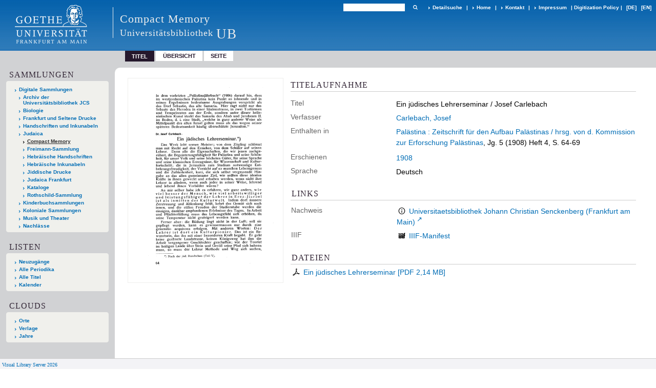

--- FILE ---
content_type: text/html;charset=utf-8
request_url: https://sammlungen.ub.uni-frankfurt.de/cm/periodical/titleinfo/2413624
body_size: 6100
content:
<!DOCTYPE html>
<html lang="de"><head><title>Compact Memory / Ein j&#252;disches Lehrerseminar</title><meta name="twitter:image" content="http://sammlungen.ub.uni-frankfurt.de/cm/download/webcache/304/2413709"><meta name="twitter:title" content=" / Josef Carlebach. In: Pal&#228;stina. Jg.5 (1908) H. 4. 1908"><meta property="og:site" content="Compact Memory"><meta property="og:url" content="http://sammlungen.ub.uni-frankfurt.de/cm/2413624"><meta property="og:type" content="book"><meta property="og:title" content="Ein j&#252;disches Lehrerseminar / Josef Carlebach"><meta property="og:author" content="Carlebach, Josef"><meta property="book:release_date" content="1908"><meta property="og:image" content="http://sammlungen.ub.uni-frankfurt.de/cm/download/webcache/304/2413709"><meta property="og:image:width" content="304"><meta property="og:image:height" content="401"><meta http-equiv="Content-Type" content="xml; charset=UTF-8"><meta name="viewport" content="width = device-width, initial-scale = 1"><meta name="description" content="Compact Memory.  / Josef Carlebach. In: Pal&#228;stina. Jg.5 (1908) H. 4. 1908"><meta lang="de" content=""><link rel="shortcut icon" href="/cm/domainimage/favicon.ico" type="image/x-icon"><link rel="alternate" type="application/rss+xml" title="Compact Memory" href="/cm/rss"><link type="text/css" href="/css/ubffm-server-balancer_front2.ubffmcm_content.css?-6043675284562306764" rel="stylesheet"><script src="/thirdparty/jquery-3.6.0.min.js">&#160;</script><script defer src="/static/scripts/main.js">&#160;</script><script defer src="/static/scripts/common.js">&#160;</script><script defer src="/static/scripts/fulltext.js">&#160;</script><script defer src="/static/scripts/titleinfo.js">&#160;</script></head><body style="height:100%" class="bd-guest   bd-tableLayout  bd-r-ubffm bd-m- bd-ubffmcm  bd-retroPeriodicals bd-periodical bd-portal bd-metadata bd-portal-titleinfo bd-metadata-titleinfo bd-periodical-titleinfo bd-periodical-titleinfo-2413624 bd-list-rows bd-article"><span style="display:none" id="meta"><var id="tree">&#160;<var id="timeout" value="3600" class=" sessionsys"> </var><var id="name" value="ubffmcm" class=" domain"> </var><var id="relativeRootDomain" value="ubffm" class=" domain"> </var><var id="pathinfo" value="/cm/periodical/titleinfo/2413624" class=" request"> </var><var id="fulldata" value="false" class=" domain"> </var><var id="search-linkDetailedsearchScope" value="domain" class=" templating"> </var><var id="class" value="periodical" class=" request"> </var><var id="classtype" value="portal" class=" request"> </var><var id="tab" value="titleinfo" class=" request"> </var><var id="id" value="2413624" class=" request"> </var><var id="leftColToggled" value="false" class=" session"> </var><var id="facetFilterToggled" value="false" class=" session"> </var><var id="topheight" value="132" class=" session"> </var><var id="bottomheight" value="199" class=" session"> </var><var id="bodywidth" value="1000" class=" session"> </var><var id="centercolwidth" value="1006" class=" session"> </var><var id="middlerowheight" value="720" class=" session"> </var><var id="numberOfThumbs" value="20" class=" session"> </var><var id="clientwidth" value="1000" class=" session"> </var><var id="fullScreen" value="false" class=" session"> </var><var id="staticWidth" value="false" class=" session"> </var><var id="rightcolwidth" value="0" class=" session"> </var><var id="leftcolwidth" value="224" class=" session"> </var><var id="zoomwidth" value="600" class=" session"> </var><var id="mode" value="w" class=" session"> </var><var id="initialized" value="true" class=" session"> </var><var id="sizes" value="128,1200,2000,0,1000,304,1504,504,800" class=" webcache"> </var><var id="availableZoomLevels" value="504,800,1000,1504,2000" class=" webcache"> </var><var id="js-toggleMobileNavi" value="None" class=" templating"> </var><var id="fullscreen-fullzoomOnly" value="false" class=" templating"> </var><var id="css-mobileMin" value="992px" class=" templating"> </var><var id="tei-on" value="false" class=" templating"> </var><var id="search-alertIfEmpty" value="true" class=" templating"> </var><var id="search-quicksearchScope" value="domain" class=" templating"> </var><var id="search-toggleListMinStructs" value="3" class=" templating"> </var><var id="search-highlightingColor" value="00808066" class=" templating"> </var><var id="layout-wrapperMargins" value="body" class=" templating"> </var><var id="layout-useMiddleContentDIV" value="false" class=" templating"> </var><var id="layout-navPortAboveMiddleContentDIV" value="false" class=" templating"> </var><var id="navPort-align" value="top" class=" templating"> </var><var id="navPort-searchTheBookInit" value="closed" class=" templating"> </var><var id="navPath-pageviewStructureResize" value="js" class=" templating"> </var><var id="layout-useLayout" value="tableLayout" class=" templating"> </var><var id="listNavigation-keepToggleState" value="false" class=" templating"> </var><var id="fullscreen-mode" value="None" class=" templating"> </var><var id="groups" value="guest" class=" user"> </var></var><var id="client" value="browser">&#160;</var><var id="guest" value="true">&#160;</var><var class="layout" id="colleft" value="titleinfo,">&#160;</var><var class="layout" id="colright" value="">&#160;</var></span><table cellpadding="0" cellspacing="0" id="cont"><tr id="rowTop"><td class="tdTop" id="tdTop"><a class="screenreaders" href="#leftParts">zum Hauptmen&#252;</a><a class="screenreaders" href="#centerParts">zum Inhalt</a><header role="banner" class=""><div id="defaultTop" class="wiki wiki-top defaultTop wiki-defaultTop defaultTop "><table cellpadding="0" cellspacing="0" class="topContent" id="topContent">

<tr>
    

  <td width="5%"><a href="http://www.uni-frankfurt.de/"><img id="logo" alt="" src="/ubffm/domainresource/static/graphics/goethe.png"></a></td>
  <td id="topmenu">
      <div style="position:absolute;text-align:left;left:220px;top:14px;padding:10px 0 0 13px;border-left:1px solid #eee;height:60px">
          <h1 style="" id="projectname">Compact Memory</h1>
          <div class="item" style="color:#eee;margin-bottom:0"><span style="display:inline-block;font-size:18px;vertical-align:top;margin-top:4px;">Universit&#228;tsbibliothek</span><span style="display:inline-block;font-size:27px;margin-left:6px">UB</span></div>
      </div>
      <form method="get" onsubmit="return alertIfEmpty()" name="searchBox" class="searchform" id="quickSearchform" action="/cm/search/quick"><label class="screenreaders" for="quicksearch">Schnellsuche: </label><input type="text" id="quicksearch" name="query" class="quicksearch" onfocus="this.value=''" style="" value="" preset="" msg="Bitte mindestens einen Suchbegriff eingeben."><button type="submit" id="quicksearchSubmit" class=" button large edge slim flat noborder searchglass"><span class="hidden">OK</span></button></form>
      <div style="display:inline-block;vertical-align:middle"><a class="textlink   " id="searchexpert" href="/cm/search"><span>Detailsuche</span></a>
      <span> | </span>
      <a id="linkHome" class="textlink " href="/" title="Home">Home</a>
      <span> | </span>
      <a id="linkContact" class=" textlink" href="/cm/doc/contact">Kontakt</a>
      <span> | </span>
      <a class="textlink" href="http://www.uni-frankfurt.de/impressum/">Impressum</a>
      <span> | </span>
      
      <a href="/wiki/digipolicy">Digitization Policy</a>
      <span> | </span>
      <span class="chooseLanguage langEls"><a class="uppercase sel"><abbr>[de]</abbr></a><a href="/action/changeLanguage?lang=en" class="uppercase "><abbr title="Sprache &#228;ndern: Englisch">[en]</abbr></a></span></div>
  </td>
</tr>
</table>


</div><nav class="navPort   "><ul id="navPort" class="nav-inline navPort-metadata navPort-periodical-titleinfo"><li class="viewCtrl_sel  tab-titleinfo firstCtrl tab-metadata-titleinfo" id="tab-periodical-titleinfo"><span>Titel</span></li><li class="viewCtrl  tab-thumbview evenCtrl tab-periodical tab-metadata-thumbview" id="tab-periodical-thumbview"><a href="/cm/periodical/thumbview/2413709">&#220;bersicht</a></li><li class="viewCtrl  tab-pageview tab-periodical tab-metadata-pageview" id="tab-periodical-pageview"><a href="/cm/periodical/pageview/2413709">Seite</a></li><span style="font-size:0px">&#160;</span></ul></nav></header></td></tr><tr class="rowMiddle" id="rowMiddle"><td><table height="100%" cellpadding="0" cellspacing="0" id="middleContent"><tr><td id="colleft" class="colleft" style="height:100%"><a class="screenreaders" name="leftParts">&#160;</a><div id="leftContent"><nav role="navigation"><section><div class="menusection domainBox"><h4 class="menuheader" id="menuheaderDomainbox"><div>Sammlungen</div></h4><div class="menubox menubox menuboxDomainbox menuboxDomainbox-tree "><ul class="vl-nav nav"><li><a href="/" id="ubffm" class="">Digitale Sammlungen</a></li><li class=""><ul><li><a class="ubffm-child ubarchiv " href="/ubarchiv/nav/index/all">Archiv der Universit&#228;tsbibliothek JCS</a></li></ul></li><li class=""><ul><li><a class="ubffm-child ubffmbio " href="/biologie/nav/index/all">Biologie</a></li></ul></li><li class=""><ul><li><a class="ubffm-child frankfurt " href="/frankfurt/nav/index/all">Frankfurt und Seltene Drucke</a></li></ul></li><li class=""><ul><li><a class="ubffm-child ubffmms " href="/msinc/nav/index/all">Handschriften und Inkunabeln</a></li></ul></li><li class=""><ul><li><a class="ubffm-child ubffmssgjt " href="/judaica/nav/index/all">Judaica</a></li><li class="sel"><ul><li><a class="ubffmssgjt-child ubffmcm sel " href="/cm/nav/index/title">Compact Memory</a></li></ul></li><li class=""><ul><li><a class="ubffmssgjt-child jsf " href="/freimann/nav/index/all">Freimann-Sammlung</a></li></ul></li><li class=""><ul><li><a class="ubffmssgjt-child ubffmjms2 " href="/mshebr2/nav/index/all">Hebr&#228;ische Handschriften</a></li></ul></li><li class=""><ul><li><a class="ubffmssgjt-child inchebr2 " href="/inchebr2/nav/index/all">Hebr&#228;ische Inkunabeln</a></li></ul></li><li class=""><ul><li><a class="ubffmssgjt-child ubffmwjd " href="/jd/nav/index/all">Jiddische Drucke</a></li></ul></li><li class=""><ul><li><a class="ubffmssgjt-child ubffmeuropeana " href="/judaicaffm/nav/index/all">Judaica Frankfurt</a></li></ul></li><li class=""><ul><li><a class="ubffmssgjt-child ubffmjcat " href="/ubffmjcat/nav/index/all">Kataloge</a></li></ul></li><li class=""><ul><li><a class="ubffmssgjt-child rothschild " href="/rothschild/nav/index/all">Rothschild-Sammlung</a></li></ul></li></ul></li><li class=""><ul><li><a class="ubffm-child kinderbuch " href="/kinderbuch/nav/index/all">Kinderbuchsammlungen</a></li></ul></li><li class=""><ul><li><a class="ubffm-child afrika " href="/kolonial/nav/index/all">Koloniale Sammlungen</a></li></ul></li><li class=""><ul><li><a class="ubffm-child musiktheater " href="/musiktheater/nav/index/all">Musik und Theater</a></li></ul></li><li class=""><ul><li><a class="ubffm-child ubffma " href="/nachlass/nav/index/all">Nachl&#228;sse</a></li></ul></li></ul></div></div></section><div class="menusection menusection-periodicals"><div id="menuboxPeriodicalsHeader" class="menuheader"><div>Listen</div></div><div id="menuboxPeriodicalsBox" class="menubox"><a class="" href="/cm/nav/history">Neuzug&#228;nge</a><a class="" href="/cm/nav/index/title">Alle Periodika</a><a class="" href="/cm/nav/index/all">Alle Titel</a><a class="" href="/cm/date/list">Kalender</a></div></div><section><div class="menusection menusection-clouds"><h4 class="menuheader" id="menuboxCloudsHeader"><div>Clouds</div></h4><div class="menubox menubox" id="menuboxCloudsBox"><ul class="vl-nav nav"><li><a class="cloud-place  first" href="/cm/nav/cloud/place">Orte</a></li><li><a class="cloud-publisher " href="/cm/nav/cloud/publisher">Verlage</a></li><li><a class="cloud-date  last" href="/cm/nav/cloud/date">Jahre</a></li></ul></div></div></section></nav></div></td><td id="colmain" class="colmain" valign="top" style="height:100%"><main role="main"><img alt="" style="position:absolute;left:-9999px" id="cInfo" width="0" height="0"><div id="div-titleinfo" class="datacol  type_article"><table id="titleinfo" cellpadding="0" cellspacing="0" width="100%"><tr><td id="td-titleInfoImage"><div id="titleInfoImage" class=""><div class="wr"><a class="imgLink" href="/cm/periodical/pageview/2413709"><img alt="Zur Seitenansicht" border="0" src="/cm/image/largethumb/2413709" width="304" height="400"></a></div></div></td><td id="td-titleInfoMetadata"><table id="titleInfoMetadata" class="titleInfo" cellspacing="0" cellpadding="0"><tr><td colspan="2" class="tdMainheader" id="mainheaderTitleData"><h1 class="mainheader " id=""><div class="headertext"><div>Titelaufnahme</div></div></h1></td></tr><tr><td><ul class="nav"><tr id="mods_titleInfoTitleNotType"><td class="name title ">Titel</td><td class="value title "><div class="valueDiv"><span class="mods-title">Ein j&#252;disches Lehrerseminar</span><span class="mods-resttitle"> / Josef Carlebach<span class="mods-part"></span></span></div></td></tr><tr id="mods_name-roleTerm_Author"><td class="name mods_name">Verfasser</td><td class="value mods_name"><span class="mods-name"><a id="bib.personalName" class="personalName" href="/cm/search?operation=searchRetrieve&amp;query=bib.personalName%3D%22Carlebach%2C%20Josef%22%20and%20vl.domain%3Ddomain%20sortBy%20dc.title%2Fasc" title="Suche nach: Autor / Beteiligte = Carlebach, Josef">Carlebach, Josef</a></span> </td></tr><tr id="publishedIn"><td class="name ">Enthalten in</td><td class="value "><div class="valueDiv-3"><a href="/cm/periodical/titleinfo/2379786">Pal&#228;stina : Zeitschrift f&#252;r den Aufbau Pal&#228;stinas / hrsg. von d. Kommission zur Erforschung Pal&#228;stinas</a>, Jg. 5 (1908) Heft 4, S. 64-69</div></td></tr><tr id="mods_originInfoNotEditionElectronicEdition"><td class="name ">Erschienen</td><td class="value "><a id="dc.date" class="" href="/cm/search?operation=searchRetrieve&amp;query=dc.date%3D%221908%22%20and%20vl.domain%3Ddomain%20sortBy%20dc.title%2Fasc" title="Suche nach: Jahr = 1908">1908</a></td></tr><tr id="mods_languageLanguageTerm"><td class="name ">Sprache</td><td class="value ">Deutsch</td></tr></ul></td></tr></table><table class="titleInfo " id="titleInfoLinkActions" cellspacing="0"><tr><td colspan="2" class="tdSubheader"><div class="subheader" role="heading">Links</div></td></tr><tr><td colspan="2"><tr><td class="name titleinfoLinkAction">Nachweis</td><td id="titleinfoLinksOpac" class="value titleinfoLinkAction"><div class="opacLink" style="padding-bottom:0"><span class="ln-ico ln-info"></span><span class="hide-underlined">&#160;</span><a href="https://ubffm.hds.hebis.de/Record/HEB343425572" target="_blank" class="external"><span>Universitaetsbibliothek Johann Christian Senckenberg (Frankfurt am Main)</span></a></div></td></tr><tr><td class="name titleinfoLinkAction">IIIF</td><td id="titleinfoLinksI3F" class="value titleinfoLinkAction"><span class="I3FManifestLink"><span class="ln-ico ln-iiif"></span><span class="hide-underlined">&#160;</span><a target="iiif-manifest" href="/i3f/v20/2413624/manifest">IIIF-Manifest</a></span></td></tr></td></tr></table><table class="titleInfo " id="titleinfoResources" cellspacing="0"><tr><td colspan="2" class="tdSubheader"><div class="subheader" role="heading">Dateien</div></td></tr><tr><td colspan="2"><div class="content"><div><div class="resource block"><span class="ln-ico ln-pdf"></span><span class="hide-underlined">&#160;</span><a class="resourceLink " href="/download/pdf/2413624.pdf" title="2,14 MB"><span>Ein j&#252;disches Lehrerseminar [<span class="fileext">Pdf</span> <span>2,14 MB</span>]</span></a></div></div><format name="" type="ris" cfg="risDownload" ref="format/ris"></format></div></td></tr></table></td></tr></table></div><var id="publicationID" value="2413624" class="zoomfullScreen"> </var><var id="mdlistCols" value="false"> </var><var id="isFullzoom" value="false" class="zoomfullScreen"> </var><var id="employsPageview" value="true" class="pagetabs"> </var><var id="webcacheSizes" value="128,304,504,800,1000,1200,1504,2000"> </var><var id="navLastSearchUrl" value="/judaicaffm/search?query=bib.personalName%3D%22Ravnits%E1%B8%B3i%2C+Yehoshu%CA%BFa+%E1%B8%A4ana%22+and+vl.domain%3Ddomain+sortBy+dc.title%2Fasc&amp;operation=searchRetrieve"> </var></main></td></tr></table></td></tr><tr id="rowBottom"><td class="footer" id="footer"><footer role="contentinfo" class=""><div id="custom-footer" class="wiki wiki-bottom custom-footer wiki-custom-footer customFooter "><style>
#impressum {
    background-color: #483B56;
    color: white;
    font-weight: bold;
    font-size: 10px;
    text-align: center;
    padding: 4px;
}
#impressum a {
    color: white;
    text-decoration: none;
}
#impressum a:hover {
    text-decoration: underline;
}
#navUnten {
    margin-bottom: 20px;
    margin-top: 20px;
    margin-left: auto;
    margin-right: auto;
    width: 920px;
}
#navUnten td.fussSpalte {
    width: 180px;
    vertical-align: top;
}
.fussSpalte h3 {
    font-size: 11px;
    font-weight: bold;
    margin: 0px 0px 10px;
    font-family: sans-serif;
}
.fussSpalte ul {
    list-style: none outside none;
    margin: 0px;
    padding: 0px;
}
.fussSpalte a {
    background: url(https://www.ub.uni-frankfurt.de/images2012/arrow_blau.gif) no-repeat scroll 0 6px transparent;
    text-decoration: none;
    color: #005eaa;
    font-size: 11px;
    display: block;
    margin-left: 0px;
    padding: 2px 0px 2px 6px;
}
</style>

<table width="100%" border="0" style="margin:0px;">
<tr>
   <td id="fuss" colspan="3" style="padding-bottom:0px; padding-top:0px">
       <div id="impressum">
       &#169; 2025 Universit&#228;tsbibliothek Frankfurt am Main
        <span class="fusszitat"> |</span> <a href="http://www.ub.uni-frankfurt.de/ueber/hinweise.html"> Rechtliche Hinweise</a> | <a href="http://www.ub.uni-frankfurt.de/benutzung/datenschutz.html">Datenschutz</a> |
        <a href="http://www2.uni-frankfurt.de/impressum">Impressum</a> </div>

<table id="navUnten" border="0">
<tbody><tr>
<td class="fussSpalte">
<h3>Aktuelles</h3>
<ul>
<li><a href="http://www.ub.uni-frankfurt.de/aktuell.html">Neue Seiten</a></li>
<li><a href="http://www.ub.uni-frankfurt.de/ne/fachlist.html">Neuerwerbungslisten </a></li>
<li><a href="http://info.ub.uni-frankfurt.de/neu_liste.html?fach=aakttest">Neue Datenbanken</a></li>

<li><a href="http://www.ub.uni-frankfurt.de/benutzung/literatursuche.html">F&#252;hrungen und Schulungen</a></li>
</ul></td>

<td class="fussSpalte">
<h3>Von zu Hause</h3>
<ul>
<li><a href="http://www.ub.uni-frankfurt.de/login_tipps.html">Online-Angebote au&#223;erhalb des Campus nutzen</a></li>
<li><a href="http://www.ub.uni-frankfurt.de/benutzung/bestellen.html">B&#252;cher online bestellen</a></li>
<li><a href="https://hds.hebis.de/Shibboleth.sso/UBFFM?target=https://hds.hebis.de/ubffm/MyResearch/Home">Verl&#228;ngern, Konto abfragen</a></li>
<li><a href="http://www.ub.uni-frankfurt.de/benutzung/portal_hilfe.html">Hilfe zu Ihrem Konto</a></li>

</ul></td>

<td class="fussSpalte">
<h3>Ver&#246;ffentlichungen</h3>
<ul>
<li><a href="http://publikationen.ub.uni-frankfurt.de/">Hochschulpublikationen</a></li>
<li><a href="http://sammlungen.ub.uni-frankfurt.de/">Digitale Sammlungen</a></li>
<li><a href="http://www.ub.uni-frankfurt.de/publikationen/buecherstub.html">Frankfurter Bibliotheksschriften, Ausstellungskataloge</a></li>
</ul></td>

<td class="fussSpalte">
<h3>Bibliographien</h3>
<ul>
<li><a href="http://www.ub.uni-frankfurt.de/bdsl/bdsl-start.html">Bibliographie der deutschen Sprach- und Literatur- wissenschaft (BDSL)</a></li>
<li><a href="http://www.blldb-online.de/">Bibliographie Linguistischer Literatur (BLL)</a></li>
<li><a href="http://cbsopac.rz.uni-frankfurt.de/LNG=DU/CHARSET=UTF-8/DB=2.4/">Hessische Bibliographie</a></li>
</ul></td>

<td class="fussSpalte">
<h3>&#220;ber die Universit&#228;tsbibliothek</h3>
<ul>
<li><a href="http://www.ub.uni-frankfurt.de/ueber">&#220;ber die Universit&#228;tsbibliothek</a></li>
<li><a href="http://www.ub.uni-frankfurt.de/ueber/uebersicht2017.pdf">Bibliothekssystem in Zahlen</a></li>

<li><a href="http://www.ub.uni-frankfurt.de/ueber/senckenberg_biographie.html">Unser Namensgeber</a></li>
<li><a href="http://www.ub.uni-frankfurt.de/ueber/freunde.html">Freunde  der Universit&#228;tsbibliothek</a></li>
<li><a href="http://www.ub.uni-frankfurt.de/presse/">Pressemitteilungen</a></li>
</ul></td>
</tr>
</tbody></table>
   </td>
</tr>
</table>

<div class="fussSpalte">
<a href="https://www.semantics.de/visual_library">Visual Library Server 2018</a>
</div></div><div class="footerContent" id="footerContent"><span class="f-links-vls"><a id="footerLinkVLS" target="_blank" href="http://www.semantics.de/produkte/visual_library/">Visual Library Server 2026</a></span></div></footer></td></tr></table></body></html>